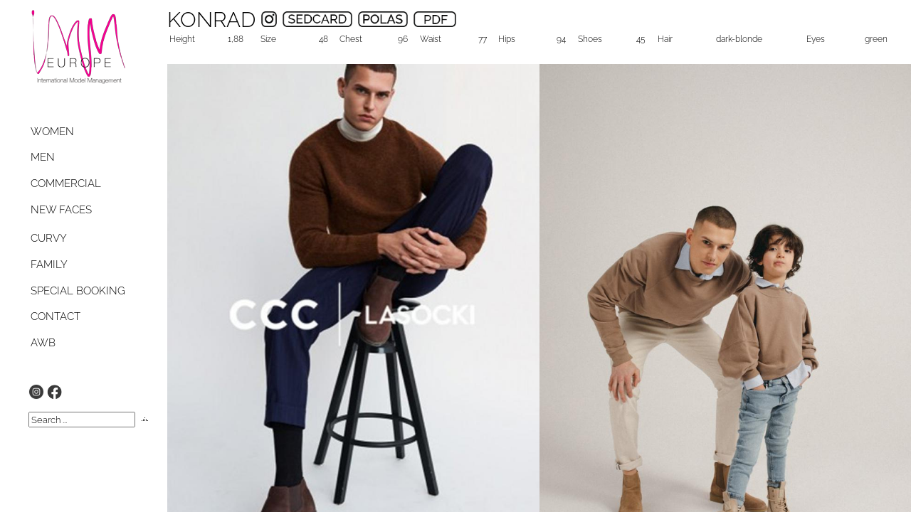

--- FILE ---
content_type: text/html
request_url: https://imm-models.com/models/2336/Konrad/
body_size: 2340
content:
<html>
<meta http-equiv="content-type" content="text/html; charset=UTF-8">

<title>IMM-Models Europe - International Models Agency</title>
<link rel="stylesheet" type="text/css" href="/css/style_new.css">
<script type="text/javascript" src="/js/jquery-1.10.1.min.js"></script>
<script type="text/javascript" src="/js/jquery-ui-1.9.2.custom.min.js"></script>
<script src="/js/menu.js"></script>
<head>
<script>
  $( function() {
    $( "#accordion" ).accordion({
    });
    $( "#toggle" ).button().on( "click", function() {
      if ( $( "#accordion" ).accordion( "option", "icons" ) ) {
        $( "#accordion" ).accordion( "option", "icons", null );
      } else {
        $( "#accordion" ).accordion( "option", "icons", icons );
      }
    });
  } );
  </script>
</head>
<body>
<center>
    <div class="top">
    <div class="logo_imm">
	<a href="https://www.imm-models.com/"><img src="/img/logo.png"/></a>
    </div>

<div id="accordion">
  <h3><a href="#" class="customfont">WOMEN</a></h3>
  <div style="padding-left:50px;">
        <div><a href="/women/image">IMAGE</a></div>
        <div><a href="/women/main">MAIN</a></div>
        <div><a href="/women/classic">CLASSIC</a></div>
  </div>
  <h3><a href="#" class="customfont">MEN</a></h3>
  <div style="padding-left:50px;">
    	<div><a href="/men/image">IMAGE</a></div>
    	<div><a href="/men/main">MAIN</a></div>
    	<div><a href="/men/classic">CLASSIC</a></div>
  </div>
  <h3><a href="#" class="customfont">COMMERCIAL</a></h3>
  <div style="padding-left:50px;">
    	<div><a href="/men/commercial">MEN</a></div>
    	<div><a href="/women/commercial">WOMEN</a></div>
  </div>
  <h3><a href="#" class="customfont">NEW FACES</a></h3>
  <div style="padding-left:50px;">
    	<div><a href="/men/new">MEN</a></div>
    	<div><a href="/women/new">WOMEN</a></div>
  </div>
</div>
  <div class="rest">
    <h3><a href="/curvy" class="customfont">CURVY</a></h3>
    <h3><a href="/family" class="customfont">FAMILY</a></h3>
    <h3><a href="/special-booking" class="customfont">SPECIAL BOOKING</a></h3>
    <h3><a href="/contact" class="customfont"> CONTACT</a></h3>
    <h3><a href="/agb.html" class="customfont"> AWB</a></h3>
  </div>
    <div class="social">
	<a href="https://www.instagram.com/immeurope" target="_blank" style="text-decoration:none"><img src="/img/igram.png" height="22px"/></a>
	<a href="https://www.facebook.com/immeurope" target="_blank" style="text-decoration:none"><img src="/img/fb.png" height="22px"/></a>
    </div>
    <div class="src_nav">
	<input type="text" value="Search ..." id="frmsrc" onclick="this.value=='Search ...'?this.value = '':''" onselect="this.value = '';" class="search">

	<img src="/img/up.png" border="0" onmouseover="this.src='/img/search_over.gif'" class="src1" onmouseout="this.src='/img/up.png'" style="cursor:pointer" onclick="OpenSearch()">
    </div>


    </div>
<script>
  $("#accordion").accordion({ header: "h3", collapsible: true, active: false });

</script>
    <meta http-equiv="content-type" content="text/html; charset=UTF-8">

    <script src="/js/models.js"></script>


    <div id="images_per_page">
            <div id="close_button" onclick="CloseDiv()"><img src="/img/close.png"></div>
            <div id="title">Images display</div>
            <div style="width:100%;float:left">
                <div id="per"><img onmouseover="$('#1per_img').attr('src','/img/1per_over.png')" onmouseout="$('#1per_img').attr('src','/img/1per.png')" src="/img/1per.png" id="1per_img" onclick="$('#1per_img').attr('src','/img/1per_over.png');SelectImg(1)"></div>
                <div id="per"></div>
                <div id="per_last"><img onmouseover="$('#4per_img').attr('src','/img/4per_over.png')" onmouseout="$('#4per_img').attr('src','/img/4per.png')" src="/img/4per.png" id="4per_img" onclick="$('#1per_img').attr('src','/img/1per_over.png');SelectImg(4)"></div>
            </div>
    </div>

        <div class="title">

	    <div class="tname">

		<div class="buttons">
        	    KONRAD  

    		    
    	    	    <a href="https://www.instagram.com/kolaczynski.konrad/" target="_blank"><img src="/img/igram-big.png" class="igram"></a>
		    
    		    <a href="#" onclick="DownloadSedcard(2336)"><img src="/img/sedcard.png" class="sedcard"></a>
		    
    		    <a href="/models/2336/KONRAD /polas"><img src="/img/polas.png" class="polas" height=22></a>

		    <a href="#" onclick="DownloadPDF(2336)"><img src="/img/pdf.png" class="pdf"></a>
		</div>
	    </div>

    	    
    	    <div class="info">
        	<div class="sizes">
		    <table width="100%" class="tblsizes">
		    <tr>
			<td class="lblsizes">Height</td>
			<td>1,88</td>
			<td class="lblsizes">Size</td>
			<td>48</td>
			<td class="lblsizes">Chest</td>
			<td>96</td>
			<td class="lblsizes">Waist</td>
			<td>77</td>
			<td class="lblsizes">Hips</td>
			<td>94</td>
			<td class="lblsizes">Shoes</td>
			<td>45</td>
			<td class="lblsizes">Hair</td>
			<td>dark-blonde</td>
			<td class="lblsizes">Eyes</td>
			<td>green</td>
		    </tr>
		    </tr>
		    </table>
    	    </div>


</div>

<div class="container" onscroll="scrollFunction()">



	
        <div style="width: 100%;">

	    <div >
	    
	    <div style="float:left;width:50%"><img src="/image.php?img=nwmodels/2336/137471.jpg" id="img_137471" class="imm" border="0" width="100%" align="left"></div>
	    <div style="float:left;width:50%"><img src="/image.php?img=nwmodels/2336/113430.jpeg" id="img_113430" class="imm" border="0" width="100%" align="left"></div>
	    <div style="float:left;width:50%"><img src="/image.php?img=nwmodels/2336/113420.jpeg" id="img_113420" class="imm" border="0" width="100%" align="left"></div>
	    <div style="float:left;width:50%"><img src="/image.php?img=nwmodels/2336/113424.jpeg" id="img_113424" class="imm" border="0" width="100%" align="left"></div>
	    <div style="float:left;width:50%"><img src="/image.php?img=nwmodels/2336/113434.jpeg" id="img_113434" class="imm" border="0" width="100%" align="left"></div>
	    <div style="float:left;width:50%"><img src="/image.php?img=nwmodels/2336/113439.jpeg" id="img_113439" class="imm" border="0" width="100%" align="left"></div>
	    <div style="float:left;width:50%"><img src="/image.php?img=nwmodels/2336/113423.jpeg" id="img_113423" class="imm" border="0" width="100%" align="left"></div>
	    <div style="float:left;width:50%"><img src="/image.php?img=nwmodels/2336/113426.jpeg" id="img_113426" class="imm" border="0" width="100%" align="left"></div>
	    <div style="float:left;width:50%"><img src="/image.php?img=nwmodels/2336/113437.jpeg" id="img_113437" class="imm" border="0" width="100%" align="left"></div>
	    <div style="float:left;width:50%"><img src="/image.php?img=nwmodels/2336/113408.jpeg" id="img_113408" class="imm" border="0" width="100%" align="left"></div>
	    <div style="float:left;width:50%"><img src="/image.php?img=nwmodels/2336/113431.jpeg" id="img_113431" class="imm" border="0" width="100%" align="left"></div>
	    <div style="float:left;width:50%"><img src="/image.php?img=nwmodels/2336/113435.jpeg" id="img_113435" class="imm" border="0" width="100%" align="left"></div>
	    <div style="float:left;width:50%"><img src="/image.php?img=nwmodels/2336/113411.jpeg" id="img_113411" class="imm" border="0" width="100%" align="left"></div>
	    <div style="float:left;width:50%"><img src="/image.php?img=nwmodels/2336/113419.jpeg" id="img_113419" class="imm" border="0" width="100%" align="left"></div>
	    <div style="float:left;width:50%"><img src="/image.php?img=nwmodels/2336/113413.jpeg" id="img_113413" class="imm" border="0" width="100%" align="left"></div>
	    <div style="float:left;width:50%"><img src="/image.php?img=nwmodels/2336/113418.jpeg" id="img_113418" class="imm" border="0" width="100%" align="left"></div>
	    <img src="/nwmodels/2336/113427.jpeg" id="img_113427" class="imm" border="0" width="100%" align="left">
	    <div style="float:left;width:50%"><img src="/image.php?img=nwmodels/2336/113417.jpeg" id="img_113417" class="imm" border="0" width="100%" align="left"></div>
	    <div style="float:left;width:50%"><img src="/image.php?img=nwmodels/2336/113438.jpeg" id="img_113438" class="imm" border="0" width="100%" align="left"></div>
	    <div style="float:left;width:50%"><img src="/image.php?img=nwmodels/2336/113401.jpeg" id="img_113401" class="imm" border="0" width="100%" align="left"></div>
	    <div style="float:left;width:50%"><img src="/image.php?img=nwmodels/2336/113402.jpeg" id="img_113402" class="imm" border="0" width="100%" align="left"></div>
	    <div style="float:left;width:50%"><img src="/image.php?img=nwmodels/2336/113403.jpeg" id="img_113403" class="imm" border="0" width="100%" align="left"></div>
	    <div style="float:left;width:50%"><img src="/image.php?img=nwmodels/2336/113407.jpeg" id="img_113407" class="imm" border="0" width="100%" align="left"></div>
	    <div style="float:left;width:50%"><img src="/image.php?img=nwmodels/2336/113415.jpeg" id="img_113415" class="imm" border="0" width="100%" align="left"></div>
	    <div style="float:left;width:50%"><img src="/image.php?img=nwmodels/2336/113414.jpeg" id="img_113414" class="imm" border="0" width="100%" align="left"></div>
	    <div style="float:left;width:50%"><img src="/image.php?img=nwmodels/2336/113425.jpeg" id="img_113425" class="imm" border="0" width="100%" align="left"></div>
	    <div style="float:left;width:50%"><img src="/image.php?img=nwmodels/2336/113404.jpeg" id="img_113404" class="imm" border="0" width="100%" align="left"></div>
	    <div style="float:left;width:50%"><img src="/image.php?img=nwmodels/2336/113400.jpeg" id="img_113400" class="imm" border="0" width="100%" align="left"></div>
	    <div style="float:left;width:50%"><img src="/image.php?img=nwmodels/2336/113399.jpeg" id="img_113399" class="imm" border="0" width="100%" align="left"></div>
	    <div style="float:left;width:50%"><img src="/image.php?img=nwmodels/2336/84990.jpg" id="img_84990" class="imm" border="0" width="100%" align="left"></div>
	    <div style="float:left;width:50%"><img src="/image.php?img=nwmodels/2336/85018.jpeg" id="img_85018" class="imm" border="0" width="100%" align="left"></div>
	    <div style="float:left;width:50%"><img src="/image.php?img=nwmodels/2336/85017.jpeg" id="img_85017" class="imm" border="0" width="100%" align="left"></div>
	    <div style="float:left;width:50%"><img src="/image.php?img=nwmodels/2336/85027.jpeg" id="img_85027" class="imm" border="0" width="100%" align="left"></div>
	    <div style="float:left;width:50%"><img src="/image.php?img=nwmodels/2336/85011.jpeg" id="img_85011" class="imm" border="0" width="100%" align="left"></div>
	    <div style="float:left;width:50%"><img src="/image.php?img=nwmodels/2336/85023.jpeg" id="img_85023" class="imm" border="0" width="100%" align="left"></div>
	    <div style="float:left;width:50%"><img src="/image.php?img=nwmodels/2336/85022.jpeg" id="img_85022" class="imm" border="0" width="100%" align="left"></div>
	    <div style="float:left;width:50%"><img src="/image.php?img=nwmodels/2336/85025.jpeg" id="img_85025" class="imm" border="0" width="100%" align="left"></div>
	    <img src="/nwmodels/2336/85012.jpeg" id="img_85012" class="imm" border="0" width="100%" align="left">
	    <div style="float:left;width:50%"><img src="/image.php?img=nwmodels/2336/85010.jpeg" id="img_85010" class="imm" border="0" width="100%" align="left"></div>
	    <div style="float:left;width:50%"><img src="/image.php?img=nwmodels/2336/84998.jpeg" id="img_84998" class="imm" border="0" width="100%" align="left"></div>
	    <div style="float:left;width:50%"><img src="/image.php?img=nwmodels/2336/85029.jpeg" id="img_85029" class="imm" border="0" width="100%" align="left"></div>
	    <div style="float:left;width:50%"><img src="/image.php?img=nwmodels/2336/85008.jpeg" id="img_85008" class="imm" border="0" width="100%" align="left"></div>
	    <div style="float:left;width:50%"><img src="/image.php?img=nwmodels/2336/85004.jpeg" id="img_85004" class="imm" border="0" width="100%" align="left"></div>
	    <div style="float:left;width:50%"><img src="/image.php?img=nwmodels/2336/85000.jpeg" id="img_85000" class="imm" border="0" width="100%" align="left"></div>
	    <div style="float:left;width:50%"><img src="/image.php?img=nwmodels/2336/85019.jpeg" id="img_85019" class="imm" border="0" width="100%" align="left"></div>
	    <div style="float:left;width:50%"><img src="/image.php?img=nwmodels/2336/85005.jpeg" id="img_85005" class="imm" border="0" width="100%" align="left"></div>
	    <div style="float:left;width:50%"><img src="/image.php?img=nwmodels/2336/85006.jpeg" id="img_85006" class="imm" border="0" width="100%" align="left"></div>
	    <div style="float:left;width:50%"><img src="/image.php?img=nwmodels/2336/85003.jpeg" id="img_85003" class="imm" border="0" width="100%" align="left"></div>
	    <div style="float:left;width:50%"><img src="/image.php?img=nwmodels/2336/85009.jpeg" id="img_85009" class="imm" border="0" width="100%" align="left"></div>
	    <div style="float:left;width:50%"><img src="/image.php?img=nwmodels/2336/85021.jpeg" id="img_85021" class="imm" border="0" width="100%" align="left"></div>
	    <div style="float:left;width:50%"><img src="/image.php?img=nwmodels/2336/85013.jpeg" id="img_85013" class="imm" border="0" width="100%" align="left"></div>
	    <div style="float:left;width:50%"><img src="/image.php?img=nwmodels/2336/85002.jpeg" id="img_85002" class="imm" border="0" width="100%" align="left"></div>
	    <div style="float:left;width:50%"><img src="/image.php?img=nwmodels/2336/84992.jpeg" id="img_84992" class="imm" border="0" width="100%" align="left"></div>
	    </div>

<table width="100%" cellspacing="5" cellpadding="0" style="height:100px;" align=center>
    <tr>
        <td align=center>
            <div class="customfont">
                Copyright <img src="/img/copyright.png"> 2009-2021 IMM Europe </font><br>
	    </div>
        </td>
    </tr>
</table>

        </div>
	

    &nbsp;

<button onclick="topFunction()" id="myBtn" title="Go to top"><img src="/img/arrow-up.webp" width=40px /></button>

<div id="srcdiv" class="rezultat"></div>


<script>
mybutton = document.getElementById("myBtn");

function scrollFunction() {
  if ($('.container').scrollTop() > 20) {
    mybutton.style.display = "block";
  } else {
    mybutton.style.display = "none";
  }
}

function topFunction() {
  $('.container').scrollTop(0);
} 
</script>

--- FILE ---
content_type: application/javascript
request_url: https://imm-models.com/js/menu.js
body_size: 146
content:

function ShowSubcategories(categ){
    	$('.child').css('visibility','hidden');

	if(categ != '')
    	    $('.'+categ.toLowerCase()).find('.child').css('visibility','visible');
}




--- FILE ---
content_type: application/javascript
request_url: https://imm-models.com/js/models.js
body_size: 2115
content:
onload=AddEvt;
var IncarcaModele = '/ajax/Modele.php';
var CurrentWidth = 0;
var CurrentHeight = 0;
var ProcessStarted1 = false;
var ProcessStarted2 = false;
var ArraySelected = new Array();
var DivWidth = 150;
var DivHeight = 250;
var isIE = (document.all) ? 1 : 0; 
var PreparedIds = new Array();
var Height;
var Minim;
var Maxim;
var Categ = 0;

function AddEvt()
{
	if($('#imgcontent'))
	{
		Height = $('#imgcontent').clientHeight;
		Minim = $('#images').clientHeight;
		Maxim = Height;


		$(function() {
			$("#slider-vertical").slider({
				orientation: "vertical",
				range: "max",
				min: Minim,
				max: Maxim,
				value: Height,
				//step: 5,
				slide: function(event, ui) {
					$('#imgcontent').css('top',parseInt(ui.value - Height) + 'px');
				}
			});
			//$("#amount").val($("#slider-vertical").slider("value")-105);
		});
	}

	$('#frmsrc').val('Search ...');
	$('#frmsrc').focus(function(){if(this.value=='Search for model ...') this.value = '';});
	$('#frmsrc').keydown(function(key){if(!key)key = event;if(window.event){keynum = key.keyCode;}else if(key.which){keynum = key.which;};return OpenModelList($('#frmsrc').val(), keynum);});
}

function OpenModelList(oldString, key)
{
	keychar = String.fromCharCode(key);
	stringCheck = /[a-zA-Z]/;
	if(stringCheck.test(keychar) || key == 8)
	{
		if(key != 8)
		{
			currentString = oldString + keychar;
		}
		else
			currentString = oldString.substring(0,oldString.length-1);

		if(currentString == '')
		{
			if($('#srcdiv'))
			{
				hidediv();
			}
		}
		else
		{
			DoRequest(Categ, currentString);
		}
	}
}

function OpenSearch()
{
	if($('#srcdiv').html())
	{
		hidediv();
	}
	else
	{
		DoRequest(Categ, '');
	}
}

function DoRequest(Categ, currentString)
{


    $.post( IncarcaModele, { categ: Categ, name: currentString }, function( response ) {

            eval('RVAL='+response);

            div = $('#srcdiv');
            div.html('');
            oldChar = '';
            newLetter = '';

            for(i=0;i<RVAL.TotalRows;i++)
            {
                newLetter = RVAL.Rows[i].nume.substring(0,1);

                if(oldChar != newLetter)
                {
                    span = el("span");
                    span.innerHTML = '<b>' + newLetter + '</b><br>';
                    div.append(span);
                    oldChar = newLetter;
                }

                a = el("a");
                a.innerHTML = RVAL.Rows[i].nume;
                a.href = '/models/' + RVAL.Rows[i].id + '/' + RVAL.Rows[i].nume;
                a.title = RVAL.Rows[i].nume;
                a.categ = Categ;
                a.className="srcEl";
                div.append(a);

                br = el("br");
                div.append(br);
            }

            offset = getOffset('frmsrc');

            if(div.css('top') == 'auto' || div.css('top') == '')
            {
                if(isIE)
                {
                    div.css('top', offset.top + 30);
                    div.css('left',offset.left );
                }
                else
                {
                    div.css('top',offset.top + 30);
                    div.css('left',offset.left );
                }
            }

            if (CurrentWidth == 0 && CurrentHeight == 0)
            {
                showdiv(DivWidth,DivHeight);
            }
        });
}

function showdiv(_x, _y)
{
	if (!ProcessStarted2)
	{
		ProcessStarted1 = true;
		CurrentWidth += Math.abs(_x / 10);
		CurrentHeight += Math.abs(_y / 10);
		div = $('#srcdiv');
		div.css('display','block');
		div.css('width', CurrentWidth + "px");
		div.css('height', CurrentHeight + "px");
		
		offset = getOffset('frmsrc');

		if (CurrentWidth < _x && CurrentHeight < _y)
		{
			setTimeout("showdiv(" + _x + ","+ _y +");", 10);
		}
		else
		{
			ProcessStarted1 = false;
		}
	}
}


function hidediv()
{
	if(!ProcessStarted1)
	{
		if (CurrentWidth > 0 && CurrentHeight > 0)
		{
			ProcessStarted2 = true;
			CurrentWidth -= Math.abs(DivWidth / 10);
			CurrentHeight -= Math.abs(DivHeight / 10);
			div = $('#srcdiv');
			div.css('display','block');
			div.css('width', CurrentWidth + "px");
			div.css('height', CurrentHeight + "px");

			offset = getOffset('frmsrc');

			if (CurrentWidth > 0 || CurrentHeight > 0)
			{
				setTimeout("hidediv();", 10);
				return;
			}
			else
			{
			     CurrentWidth = 0;
			     CurrentHeight = 0;
			}
		}
		
		div.html('');
		div.css('display', 'none');
		ProcessStarted2 = false;
	}
}


function el(element)
{
	return document.createElement(element);
}

function getOffset( el ) {
    var _x = 0;
    var _y = 0;

    el = document.getElementById(el);

   var _x = el.offsetLeft;
   var _y = el.offsetTop;
   while ((el = el.offsetParent) != null)
   {
    _x += el.offsetLeft;
    _y += el.offsetTop;
   }

    return { top: _y, left: _x };
}

function switchImage(newImage)
{
	hideImage($('#img0').id);
	$('#img0').src = newImage.replace("_small","_th");
	showImage($('#img0').id);
	img = newImage.replace("_small", "");
	$('#anch').href = img;
}

function SelectImage(obj, img)
{
	if (ArraySelected[img.id.substr(3)])
	{
		ArraySelected[img.id.substr(3)]=false;
		obj.style.backgroundImage = 'url(/img/nchk.png)';
	}
	else
	{
		ArraySelected[img.id.substr(3)]=true;
		obj.style.backgroundImage = 'url(/img/chk.png)';
	}
	
}

function SelectAll(status)
{
	if(status)
	{
		for(i=1;i<NrImages;i++)
		{
			if($('#s'+i))
			{
				ArraySelected[i] = true;
				$('#s'+i).css('backgroundImage', 'url(/img/chk.png)');
			}
		}
	}
	else
	{
		for(i=1;i<NrImages;i++)
		{
			if($('#s'+i))
			{
				ArraySelected[i]=false;
				$('#s'+i).css('backgroundImage', 'url(/img/nchk.png)');
			}
		}
	}
}

function DownloadPDF(id){

	ModelId = id;
	window.open('/pdf.php?type=selection&id='+id+'Show=true'+'&display=1','Image Selection');

}

function PrintPolaroids(model){
    window.open('/pdf.php?type=polas&id='+model);
}

function DownloadSedcard(model){
    window.open('/pdf.php?type=sedcard&id='+model);
}


function UpdateDivPosition()
{
	offset = getOffset('ont');

	$('#images').css('top', offset.top + 35);
	$('#images').css('left', offset.left + 510);
	$('#selectall').css('top', offset.top + 15);
	$('#selectall').css('left', offset.left + 700);

	if($('#deleteselected'))
	{
		$('#deleteselected').css('top', offset.top - 10);
		$('#deleteselected').css('left',offset.left + 500);
	}

	$('#images').css('visibility', 'visible');

	setTimeout("UpdateDivPosition()", 100);
}

function PopupWindow(URL, Name, Options)
{
    window.open(URL, "_blank", Options);
}
